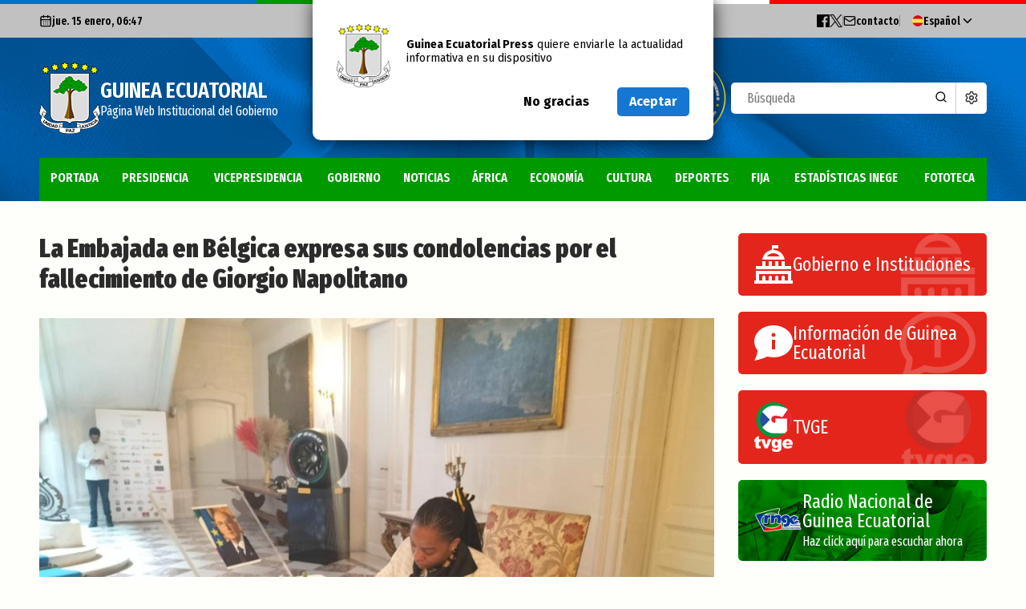

--- FILE ---
content_type: text/html; charset=UTF-8
request_url: https://www.guineaecuatorialpress.com/noticias/la_embajada_en_belgica_expresa_sus_condolencias_por_el_fallecimiento_de_giorgio_napolitano
body_size: 7968
content:
<!DOCTYPE html>
<html lang="es">
<head>
	<meta charset="UTF-8">
	<title>Página Oficial del Gobierno de la República de Guinea Ecuatorial</title>
	<meta name="viewport" content="width=device-width, initial-scale=1, user-scalable=0">
	<meta http-equiv="X-UA-Compatible" content="ie=edge">
			<!-- Global site tag (gtag.js) - Google Analytics -->
		<script async src="https://www.googletagmanager.com/gtag/js?id=UA-8508554-23"></script>
		<script>
		window.dataLayer = window.dataLayer || [];
		function gtag(){dataLayer.push(arguments);}
		gtag('js', new Date());

		gtag('config', 'UA-8508554-23');
		</script>
		<meta name="csrf-token" content="Z7LQHb9bjiO1ft1NEfM4wiVKmRgZFLh9iNPc1uqn">
	<link rel="shortcut icon" href="https://www.guineaecuatorialpress.com/images/favicon.ico">
	<link rel="stylesheet" type="text/css" href="/css/style.css?id=20774c33e05ef7302dce">
	<!--<link rel="stylesheet" type="text/css" href="/css/stylo.css">-->

	<!--REDES SOCIALES-->
	<meta name="description" content="La Embajada de la República de Guinea Ecuatorial en el Reino de Bélgica se solidariza con sus homólogos de la Embajada de la República Italiana en Bruselas, por el fallecimiento reciente del antiguo Presidente, Giorgio Napolitano.">
	<meta name="keywords" content="guinea, ecuatorial, guineaecuatorial, noticias, press, prensa">
	<!-- Open Graph para Facebook -->
	<meta property="og:title" content="La Embajada en Bélgica expresa sus condolencias por el fallecimiento de Giorgio Napolitano" />
	<meta property="og:type" content="website" />
	<meta property="og:url" content="https://www.guineaecuatorialpress.com/noticias/la_embajada_en_belgica_expresa_sus_condolencias_por_el_fallecimiento_de_giorgio_napolitano" />
	<meta property="og:image" content="https://www.guineaecuatorialpress.com/imgdb/2023/high_1695747096.jpeg" />
	<meta property="og:description" content="La Embajada de la República de Guinea Ecuatorial en el Reino de Bélgica se solidariza con sus homólogos de la Embajada de la República Italiana en Bruselas, por el fallecimiento reciente del antiguo Presidente, Giorgio Napolitano." />
	<meta property="og:site_name" content="Guinea Ecuatorial" />
</head>
<body>
    <div class="bg_website"></div>
	<header>
		<div class="news_subscription_window">
			<div class="news_subscription_container">
				<div class="news_subscription_block">
					<div class="main_logo">
						<img src="https://www.guineaecuatorialpress.com/images/main_logo.png" title="Guinea Ecuatorial - Página Web Institucional de Guinea Ecuatorial" alt="Guinea Ecuatorial - Página Web Institucional de Guinea Ecuatorial">
					</div>
					<p><strong>Guinea Ecuatorial Press</strong> quiere enviarle la actualidad informativa en su dispositivo</p>
				</div>
				<div class="news_subscription_block">
					<div class="btn med" id="deneLlama">No gracias</div>
					<div class="btn med blue" id="aceptLlama" style="margin-left: 20px;">Aceptar</div>
				</div>
			</div>
		</div>
		<div class="top_bar_wrapper">
            <div class="flag_colors">
                <div></div>
                <div></div>
                <div></div>
                <div></div>
            </div>
			<div class="inner">
				<div class="top_bar">
					<div class="top_bar_block">
						<div class="top_block_item actual_date">
							<svg xmlns="http://www.w3.org/2000/svg" width="24" height="24" viewBox="0 0 24 24" fill="none" stroke="currentColor" stroke-width="2" stroke-linecap="round" stroke-linejoin="round" class="lucide lucide-calendar-days-icon lucide-calendar-days"><path d="M8 2v4"/><path d="M16 2v4"/><rect width="18" height="18" x="3" y="4" rx="2"/><path d="M3 10h18"/><path d="M8 14h.01"/><path d="M12 14h.01"/><path d="M16 14h.01"/><path d="M8 18h.01"/><path d="M12 18h.01"/><path d="M16 18h.01"/></svg>jue. 15 enero, 06:47
                        </div>
					</div>
					<div class="top_bar_block top_bar_menu">
                        <ul>
                            <li>
                                <a class="top_block_item social_link" href="https://www.facebook.com/guineaecuatorialpresscom-1482793178706345/" target="_blank" title="Cuenta oficial de Guinea Ecuatorial Press en Facebook">
                                    <svg xmlns="http://www.w3.org/2000/svg" width="24" height="24" viewBox="0 0 24 24"><path d="M22.675 0h-21.35c-.732 0-1.325.593-1.325 1.325v21.351c0 .731.593 1.324 1.325 1.324h11.495v-9.294h-3.128v-3.622h3.128v-2.671c0-3.1 1.893-4.788 4.659-4.788 1.325 0 2.463.099 2.795.143v3.24l-1.918.001c-1.504 0-1.795.715-1.795 1.763v2.313h3.587l-.467 3.622h-3.12v9.293h6.116c.73 0 1.323-.593 1.323-1.325v-21.35c0-.732-.593-1.325-1.325-1.325z"/></svg>
                                </a>
                            </li>
                            <li>
                                <a  class="top_block_item social_link"  href="https://x.com/dgpepwigoipge" target="_blank" title="Cuenta oficial de Guinea Ecuatorial Press en X">
                                    <svg width="1200" height="1227" viewBox="0 0 1200 1227" stroke="currentColor" xmlns="http://www.w3.org/2000/svg">
                                    <path d="M714.163 519.284L1160.89 0H1055.03L667.137 450.887L357.328 0H0L468.492 681.821L0 1226.37H105.866L515.491 750.218L842.672 1226.37H1200L714.137 519.284H714.163ZM569.165 687.828L521.697 619.934L144.011 79.6944H306.615L611.412 515.685L658.88 583.579L1055.08 1150.3H892.476L569.165 687.854V687.828Z"/>
                                    </svg>
                                </a>
                            </li>
                            <li  class="sep"></li>
                            <li>
                                <a href="https://www.guineaecuatorialpress.com/contacto" class="top_block_item contacto" title="Contacta con nosotros">
                                    <svg xmlns="http://www.w3.org/2000/svg" width="24" height="24" viewBox="0 0 24 24" fill="none" stroke="currentColor" stroke-width="2" stroke-linecap="round" stroke-linejoin="round" class="lucide lucide-mail-icon lucide-mail"><path d="m22 7-8.991 5.727a2 2 0 0 1-2.009 0L2 7"/><rect x="2" y="4" width="20" height="16" rx="2"/></svg><span>contacto</span>
                                </a>
                            </li>
                            <!--<li>
                                <a href="" class="top_block_item rss"  title="Suscripción a RSS">
                                    <svg xmlns="http://www.w3.org/2000/svg" width="24" height="24" viewBox="0 0 24 24" class="left"><path d="M6.503 20.752c0 1.794-1.456 3.248-3.251 3.248-1.796 0-3.252-1.454-3.252-3.248 0-1.794 1.456-3.248 3.252-3.248 1.795.001 3.251 1.454 3.251 3.248zm-6.503-12.572v4.811c6.05.062 10.96 4.966 11.022 11.009h4.817c-.062-8.71-7.118-15.758-15.839-15.82zm0-3.368c10.58.046 19.152 8.594 19.183 19.188h4.817c-.03-13.231-10.755-23.954-24-24v4.812z"/></svg>Suscribirme a las noticias</a>
                            </li>-->
                            <li  class="sep"></li>
                        </ul>
						<div class="language">
							<div class="language_btn"><img src="https://www.guineaecuatorialpress.com/images/icono_es.png"><span>Español</span><svg xmlns="http://www.w3.org/2000/svg" width="24" height="24" viewBox="0 0 24 24" fill="none" stroke="currentColor" stroke-width="2" stroke-linecap="round" stroke-linejoin="round" class="lucide lucide-chevron-down-icon lucide-chevron-down"><path d="m6 9 6 6 6-6"/></svg></div>
							<div class="language_list">
								<div class="language_btn idioma active" data="es"><img src="https://www.guineaecuatorialpress.com/images/icono_es.png"><span>Español</span></div>
								<div class="language_btn idioma " data="en"><img src="https://www.guineaecuatorialpress.com/images/icono_en.png"><span>Inglés</span></div>
								<div class="language_btn idioma " data="fr"><img src="https://www.guineaecuatorialpress.com/images/icono_fr.png"><span>Francés</span></div>
								<div class="language_btn idioma " data="pt"><img src="https://www.guineaecuatorialpress.com/images/icono_pt.png"><span>Portugués</span></div>
							</div>
						</div>
					</div>
				</div>
			</div>
		</div>
		<div class="header_wrapper">
			<div class="inner">
				<div class="header_container">
					<div class="responsive_menu_btn">
						<div class="menu_btn" title="Menu">
							<span></span>
							<span></span>
							<span></span>
						</div>
					</div>
					<div class="header_block">
						<div class="main_logo">
							<img src="https://www.guineaecuatorialpress.com/images/main_logo.png" title="Guinea Ecuatorial - Página Web Institucional de Guinea Ecuatorial"  alt="Guinea Ecuatorial - Página Web Institucional de Guinea Ecuatorial">
							<h1>
								<span>Guinea Ecuatorial</span>
								Página Web Institucional del Gobierno							</h1>
						</div>
					</div>
					<div class="header_block">
                        <div class="rotating_logo_container">
                            <div class="rotating_logo">
                                <div class="logo_face logo_face_front"></div>
                                <div class="logo_face logo_face_back"></div>
                            </div>
                        </div>
						<div class="search">
							<form id="busqueda" action="https://www.guineaecuatorialpress.com/busqueda" method="POST" enctype="multipart/form-data">
								<input type="hidden" name="_token" value="Z7LQHb9bjiO1ft1NEfM4wiVKmRgZFLh9iNPc1uqn" autocomplete="off">								<input type="search" name="busqueda" placeholder="Búsqueda">
								<span class="search_icon" style="display: block; cursor: pointer" onclick="$('#busqueda').submit()">
									<svg xmlns="http://www.w3.org/2000/svg" width="24" height="24" viewBox="0 0 24 24" fill="none" stroke="currentColor" stroke-width="2" stroke-linecap="round" stroke-linejoin="round" class="lucide lucide-search-icon lucide-search"><path d="m21 21-4.34-4.34"/><circle cx="11" cy="11" r="8"/></svg>
								</span>
							</form>
							<a href="/busqueda" class="advanced_search_btn">
                                <svg xmlns="http://www.w3.org/2000/svg" width="24" height="24" viewBox="0 0 24 24" fill="none" stroke="currentColor" stroke-width="2" stroke-linecap="round" stroke-linejoin="round" class="lucide lucide-settings-icon lucide-settings"><path d="M9.671 4.136a2.34 2.34 0 0 1 4.659 0 2.34 2.34 0 0 0 3.319 1.915 2.34 2.34 0 0 1 2.33 4.033 2.34 2.34 0 0 0 0 3.831 2.34 2.34 0 0 1-2.33 4.033 2.34 2.34 0 0 0-3.319 1.915 2.34 2.34 0 0 1-4.659 0 2.34 2.34 0 0 0-3.32-1.915 2.34 2.34 0 0 1-2.33-4.033 2.34 2.34 0 0 0 0-3.831A2.34 2.34 0 0 1 6.35 6.051a2.34 2.34 0 0 0 3.319-1.915"/><circle cx="12" cy="12" r="3"/></svg>
                                <span>Buscador Avanzado</span></a>
						</div>
					</div>
				</div>
			</div>
		</div>
		<nav class="main_nav" data-sticky-class="sticky">
			<div class="inner">
				<div class="main_logo_small" style="visibility: hidden">
					<img src="https://www.guineaecuatorialpress.com/images/main_logo_small.png">
				</div>
				<div class="menu">
					<div class="menu_item ">
						<a href="https://www.guineaecuatorialpress.com">Portada</a>
					</div>
                                            <div class="menu_item ">
                            <a href="https://www.guineaecuatorialpress.com/categorias/Presidencia">PRESIDENCIA</a>
                        </div>
                                            <div class="menu_item ">
                            <a href="https://www.guineaecuatorialpress.com/categorias/Vicepresidencia">VICEPRESIDENCIA</a>
                        </div>
                                            <div class="menu_item ">
                            <a href="https://www.guineaecuatorialpress.com/categorias/Gobierno">GOBIERNO</a>
                        </div>
                                            <div class="menu_item ">
                            <a href="https://www.guineaecuatorialpress.com/categorias/Noticias">NOTICIAS</a>
                        </div>
                                            <div class="menu_item ">
                            <a href="https://www.guineaecuatorialpress.com/categorias/África">ÁFRICA</a>
                        </div>
                                            <div class="menu_item ">
                            <a href="https://www.guineaecuatorialpress.com/categorias/Economía">ECONOMÍA</a>
                        </div>
                                            <div class="menu_item ">
                            <a href="https://www.guineaecuatorialpress.com/categorias/Cultura">CULTURA</a>
                        </div>
                                            <div class="menu_item ">
                            <a href="https://www.guineaecuatorialpress.com/categorias/Deportes">DEPORTES</a>
                        </div>
                                            <div class="menu_item ">
                            <a href="https://www.guineaecuatorialpress.com/categorias/FIJA">FIJA</a>
                        </div>
                    					<div class="menu_item" >
						<a href="https://inege.org/">Estadísticas INEGE</a>
					</div>
					<div class="menu_item ">
						<a href="https://www.guineaecuatorialpress.com/fototeca">Fototeca</a>
					</div>
				</div>
			</div>
		</nav>
    </header>
    <div class="content_wrapper">
    <section class="section main_section">
        <div class="inner">
            <div class="grid grid_pad grid_group">
                <div class="grid_col grid_main">
                    <div class="main_content">
                        <article class="article_full news_item">
                            <div class="article_div">
                                <h1 class="news_heading_big">La Embajada en Bélgica expresa sus condolencias por el fallecimiento de Giorgio Napolitano</h1>
                            </div>
                            <div class="article_media">
                                                                    <img src="https://www.guineaecuatorialpress.com/imgdb/2023/high_1695747096.jpeg" onerror="this.src='https://www.guineaecuatorialpress.com/images/no_image.jpg'">
                                                            </div>
                            <div class="article_content">
                                <div class="grid grid_pad">
                                    <div class="grid_col grid_col_1_4">
                                        <div class="article_extras">
                                            <span class="news_data">
                                                <span class="news_date">septiembre 26, 2023</span>
                                            </span>
                                            <div class="article_full_categories">
                                                                                                    <a href="https://www.guineaecuatorialpress.com/categorias/Noticias" class="news_category">Noticias</a>
                                                                                            </div>
                                                                                    </div>
                                    </div>
                                    <div class="grid_col grid_col_3_4">
                                        <div class="article_text">
                                            <h2>La Embajada de la República de Guinea Ecuatorial en el Reino de Bélgica se solidariza con sus homólogos de la Embajada de la República Italiana en Bruselas, por el fallecimiento reciente del antiguo Presidente, Giorgio Napolitano.</h2>
                                            <p class="MsoNormal"><span style="font-size: 10.0pt; line-height: 115%; font-family: 'Verdana','sans-serif';">Habida cuenta de que el nuevo Embajador de nuestro pa&iacute;s designado ante el Reino de B&eacute;lgica, Miguel Oyono Ndong Mifumu, sigue en proceso de tramitaci&oacute;n de su toma de posesi&oacute;n oficial en Bruselas, la Segunda Secretaria de dicha canciller&iacute;a, Beatriz Obama Mbengono, en su calidad de Encargada de Negocios ad interim, ha sido la personalidad ecuatoguineana que en el mediod&iacute;a de este martes, 26 de septiembre, se presentaba en la sede de la Representaci&oacute;n Permanente de Italia ante la Uni&oacute;n Europea para plasmar en el Libro de Condolencias.</span></p>
<p class="MsoNormal"><span style="font-size: 10.0pt; line-height: 115%; font-family: 'Verdana','sans-serif';">En dicho libro se han expresado los profundos sentimientos de dolor y tristeza que el grueso del personal diplom&aacute;tico que tiene Guinea Ecuatorial en Bruselas comparte con la Rep&uacute;blica italiana, por la p&eacute;rdida irreparable del que en su &eacute;poca fuera su Presidente, Giorgio Napolitano.</span></p>
<p class="MsoNormal"><strong style="mso-bidi-font-weight: normal;"><span style="font-size: 10.0pt; line-height: 115%; font-family: 'Verdana','sans-serif';">Texto y foto: Javier Obama Nsue Nchama<span style="mso-bidi-font-weight: bold;"> <br />Oficina de Informaci&oacute;n y Prensa de Guinea Ecuatorial</span></span></strong></p>
<p class="MsoNormal"><strong><em><span style="font-size: 10.0pt; line-height: 115%; font-family: 'Verdana','sans-serif';">Aviso: La reproducci&oacute;n total o parcial de este art&iacute;culo o de las im&aacute;genes que lo acompa&ntilde;en debe hacerse, siempre y en todo lugar, con la menci&oacute;n de la fuente de origen de la misma (Oficina de Informaci&oacute;n y Prensa de Guinea Ecuatorial).</span></em></strong></p>
<p class="MsoNormal"><span style="font-size: 10.0pt; line-height: 115%; font-family: 'Verdana','sans-serif';">&nbsp;</span></p>
                                        </div>
                                                                                    <div>
                                                                                            </div>
                                                                                <div class="news_share">
                                            <a href="javascript:void(0)" onclick="window.open('https://www.facebook.com/sharer/sharer.php?u=https://www.guineaecuatorialpress.com/noticias/la_embajada_en_belgica_expresa_sus_condolencias_por_el_fallecimiento_de_giorgio_napolitano', 'Compartir en Facebook','width=600,height=400')" class="facebook">
                                                <svg xmlns="http://www.w3.org/2000/svg" width="24" height="24" viewBox="0 0 24 24"><path d="M22.675 0h-21.35c-.732 0-1.325.593-1.325 1.325v21.351c0 .731.593 1.324 1.325 1.324h11.495v-9.294h-3.128v-3.622h3.128v-2.671c0-3.1 1.893-4.788 4.659-4.788 1.325 0 2.463.099 2.795.143v3.24l-1.918.001c-1.504 0-1.795.715-1.795 1.763v2.313h3.587l-.467 3.622h-3.12v9.293h6.116c.73 0 1.323-.593 1.323-1.325v-21.35c0-.732-.593-1.325-1.325-1.325z"/></svg>
                                            </a>
                                            <span class="sep"></span>
                                            <a href="javascript:void(0)" onclick="window.open('https://twitter.com/intent/tweet?url=https%3A%2F%2Fwww.guineaecuatorialpress.com%2Fnoticias%2Fla_embajada_en_belgica_expresa_sus_condolencias_por_el_fallecimiento_de_giorgio_napolitano', 'Compartir en Twitter','width=600,height=400')" class="twitter">
                                                <svg width="1200" height="1227" viewBox="0 0 1200 1227" stroke="currentColor" xmlns="http://www.w3.org/2000/svg">
                                                    <path d="M714.163 519.284L1160.89 0H1055.03L667.137 450.887L357.328 0H0L468.492 681.821L0 1226.37H105.866L515.491 750.218L842.672 1226.37H1200L714.137 519.284H714.163ZM569.165 687.828L521.697 619.934L144.011 79.6944H306.615L611.412 515.685L658.88 583.579L1055.08 1150.3H892.476L569.165 687.854V687.828Z"></path>
                                                    </svg>
                                            </a>
                                            <span class="sep"></span>
                                            <a href="javascript:void(0)" onclick="window.open('https://wa.me/?text=https://www.guineaecuatorialpress.com/noticias/la_embajada_en_belgica_expresa_sus_condolencias_por_el_fallecimiento_de_giorgio_napolitano', 'Compartir en Whatsapp','width=600,height=400')" class="whatsapp">
                                                <svg xmlns="http://www.w3.org/2000/svg" width="24" height="24" viewBox="0 0 24 24"><path d="M.057 24l1.687-6.163c-1.041-1.804-1.588-3.849-1.587-5.946.003-6.556 5.338-11.891 11.893-11.891 3.181.001 6.167 1.24 8.413 3.488 2.245 2.248 3.481 5.236 3.48 8.414-.003 6.557-5.338 11.892-11.893 11.892-1.99-.001-3.951-.5-5.688-1.448l-6.305 1.654zm6.597-3.807c1.676.995 3.276 1.591 5.392 1.592 5.448 0 9.886-4.434 9.889-9.885.002-5.462-4.415-9.89-9.881-9.892-5.452 0-9.887 4.434-9.889 9.884-.001 2.225.651 3.891 1.746 5.634l-.999 3.648 3.742-.981zm11.387-5.464c-.074-.124-.272-.198-.57-.347-.297-.149-1.758-.868-2.031-.967-.272-.099-.47-.149-.669.149-.198.297-.768.967-.941 1.165-.173.198-.347.223-.644.074-.297-.149-1.255-.462-2.39-1.475-.883-.788-1.48-1.761-1.653-2.059-.173-.297-.018-.458.13-.606.134-.133.297-.347.446-.521.151-.172.2-.296.3-.495.099-.198.05-.372-.025-.521-.075-.148-.669-1.611-.916-2.206-.242-.579-.487-.501-.669-.51l-.57-.01c-.198 0-.52.074-.792.372s-1.04 1.016-1.04 2.479 1.065 2.876 1.213 3.074c.149.198 2.095 3.2 5.076 4.487.709.306 1.263.489 1.694.626.712.226 1.36.194 1.872.118.571-.085 1.758-.719 2.006-1.413.248-.695.248-1.29.173-1.414z"/></svg>
                                            </a>
                                        </div>
                                    </div>
                                </div>
                            </div>
                            <div class="fotorama" data-allowfullscreen="true" style="display: none" data-auto="false" data-nav="thumbs">
                                                            </div>
                            <script> var fotos = []; </script>
                                                    </article>
                    </div>
                </div>
                <div class="grid_col grid_aside">
                    <div class="aside_content">
                        <div class="grid">
    <div class="grid_col grid_col_1_2">
        <div class="widget_block fast_links">
            <a href="https://www.guineaecuatorialpress.com/gobierno" class="fast_link_item fast_link_item_01">
                <svg width="24" height="24" viewBox="0 0 24 24" xmlns="http://www.w3.org/2000/svg" fill-rule="evenodd" clip-rule="evenodd"><path d="M24 24h-24v-2h.998l.009-6h21.993v6h1v2zm-3-6h-18v4h2v-2c0-.552.448-1 1-1s1 .448 1 1v2h2v-2c0-.552.448-1 1-1s1 .448 1 1v2h2v-2c0-.552.448-1 1-1s1 .448 1 1v2h2v-2c0-.552.448-1 1-1s1 .448 1 1v2h2v-4zm2-3h-21.991l.003-2h3.988v-3h2v3h2v-3h2v3h2v-3h2v3h2v-3h2v3h4v2zm-8-13h-3v1c2.966 0 6.158 1.979 7 6h-14c.547-3.78 3.638-5.827 6-6v-3h4v2zm.954 5c-.88-1.1-2.229-2-3.954-2-1.96 0-3.264.837-4.086 2h8.04z"/></svg>
                <h4>Gobierno e Instituciones</h4>
            </a>
            <a href="https://www.guineaecuatorialpress.com/informacion" class="fast_link_item fast_link_item_02">
                <svg xmlns="http://www.w3.org/2000/svg" width="24" height="24" viewBox="0 0 24 24"><path d="M12 1c-6.338 0-12 4.226-12 10.007 0 2.05.739 4.063 2.047 5.625.055 1.83-1.023 4.456-1.993 6.368 2.602-.47 6.301-1.508 7.978-2.536 9.236 2.247 15.968-3.405 15.968-9.457 0-5.812-5.701-10.007-12-10.007zm1 15h-2v-6h2v6zm-1-7.75c-.69 0-1.25-.56-1.25-1.25s.56-1.25 1.25-1.25 1.25.56 1.25 1.25-.56 1.25-1.25 1.25z"/></svg>
                <h4>Información de Guinea Ecuatorial</h4>
            </a>
            <a href="https://radiotelevisionge.com/" target="_blank" class="fast_link_item fast_link_item_03">
                <img src="https://www.guineaecuatorialpress.com/images/tvge_logo.png">
                <h4>TVGE</h4>
            </a>
            <a href="https://radiomalabo.com/" target="_blank" class="fast_link_item fast_link_item_04">
                <img src="https://www.guineaecuatorialpress.com/images/rnge_logo.png">
                <h4>Radio Nacional de Guinea Ecuatorial<span>Haz click aquí para escuchar ahora</span></h4>
            </a>
        </div>
    </div>
    <div class="grid_col grid_col_1_2">
        <div class="widget_block tag_cloud">
            <h2 class="heading small red"><span>Categorías</span></h2>
                                            <a style="font-size: 20px;" href="https://www.guineaecuatorialpress.com/categorias/Noticias">Noticias</a>
                                            <a style="font-size: 20px;" href="https://www.guineaecuatorialpress.com/categorias/Gobierno">Gobierno</a>
                                            <a style="font-size: 20px;" href="https://www.guineaecuatorialpress.com/categorias/Presidencia">Presidencia</a>
                                            <a style="font-size: 20px;" href="https://www.guineaecuatorialpress.com/categorias/África">África</a>
                                            <a style="font-size: 18px;" href="https://www.guineaecuatorialpress.com/categorias/Deportes">Deportes</a>
                                            <a style="font-size: 16px;" href="https://www.guineaecuatorialpress.com/categorias/Vicepresidencia">Vicepresidencia</a>
                                            <a style="font-size: 16px;" href="https://www.guineaecuatorialpress.com/categorias/COVID-19">COVID-19</a>
                                            <a style="font-size: 16px;" href="https://www.guineaecuatorialpress.com/categorias/Cultura">Cultura</a>
                                            <a style="" href="https://www.guineaecuatorialpress.com/categorias/CAN 2015">CAN 2015</a>
                                            <a style="" href="https://www.guineaecuatorialpress.com/categorias/Economía">Economía</a>
                                            <a style="" href="https://www.guineaecuatorialpress.com/categorias/Estadísticas">Estadísticas</a>
                                            <a style="" href="https://www.guineaecuatorialpress.com/categorias/Gente GE">Gente GE</a>
                                            <a style="" href="https://www.guineaecuatorialpress.com/categorias/50 Aniversario Independencia">50 Aniversario Independencia</a>
                                            <a style="" href="https://www.guineaecuatorialpress.com/categorias/CongresoPDGE">CongresoPDGE</a>
                                            <a style="" href="https://www.guineaecuatorialpress.com/categorias/FIJA">FIJA</a>
                                            <a style="" href="https://www.guineaecuatorialpress.com/categorias/Bielorrusia">Bielorrusia</a>
                                            <a style="" href="https://www.guineaecuatorialpress.com/categorias/Consejo de la república">Consejo de la república</a>
                                            <a style="" href="https://www.guineaecuatorialpress.com/categorias/CAN 2025">CAN 2025</a>
                                            <a style="" href="https://www.guineaecuatorialpress.com/categorias/Defensor del pueblo">Defensor del pueblo</a>
                    </div>
    </div>
    <div class="grid_col grid_col_1_2">
        <div class="widget_block last_news_widget">
            <h2 class="heading small red"><span>Últimas noticias</span></h2>
            <ul>
                            <li>
                    <a href="https://www.guineaecuatorialpress.com/noticias/decreto_de_cese_de_embajadores_de_la_republica_de_guinea_ecuatorial" class="news_item">
                        <span class="news_date">enero 15, 2026</span>
                        <h3 class="news_heading_small">Decreto de cese de Embajadores de la República de Guinea Ecuatorial</h3>
                    </a>
                </li>
                            <li>
                    <a href="https://www.guineaecuatorialpress.com/noticias/el_arzobispo_de_malabo_transmite_al_jefe_de_estado_los_saludos_del_papa_leon_xiv" class="news_item">
                        <span class="news_date">enero 14, 2026</span>
                        <h3 class="news_heading_small">El Arzobispo de Malabo transmite al Jefe de Estado los saludos del Papa León XIV</h3>
                    </a>
                </li>
                            <li>
                    <a href="https://www.guineaecuatorialpress.com/noticias/ceses_y_nombramientos_emitidos_por_la_presidencia_de_la_republica_con_fecha_13_de_enero_de_2026" class="news_item">
                        <span class="news_date">enero 14, 2026</span>
                        <h3 class="news_heading_small">Ceses y nombramientos emitidos por la Presidencia de la República con fecha 13 de enero de 2026</h3>
                    </a>
                </li>
                            <li>
                    <a href="https://www.guineaecuatorialpress.com/noticias/reunion_de_coordinacion_en_el_arzobispado_metropolitano_de_malabo" class="news_item">
                        <span class="news_date">enero 14, 2026</span>
                        <h3 class="news_heading_small">Reunión de coordinación en el Arzobispado Metropolitano de Malabo</h3>
                    </a>
                </li>
                            <li>
                    <a href="https://www.guineaecuatorialpress.com/noticias/el_gobierno_analiza_los_desafios_del_sector_electrico_de_cara_al_2026" class="news_item">
                        <span class="news_date">enero 14, 2026</span>
                        <h3 class="news_heading_small">El Gobierno analiza los desafíos del sector eléctrico de cara al 2026</h3>
                    </a>
                </li>
                        </ul>
            <div class="widget_nav">
                <a href="https://www.guineaecuatorialpress.com/ultimas_noticias" class="btn small graphic graphic_right grey" style="margin: 0 5px 5px 0;">Más noticias<svg xmlns="http://www.w3.org/2000/svg" width="24" height="24" viewBox="0 0 24 24"><path d="M13.025 1l-2.847 2.828 6.176 6.176h-16.354v3.992h16.354l-6.176 6.176 2.847 2.828 10.975-11z"/></svg></a>
                <a href="https://www.guineaecuatorialpress.com/busqueda" class="btn small graphic graphic_right grey" style="margin: 0 5px 5px 0;">Búscador<svg xmlns="http://www.w3.org/2000/svg" width="24" height="24" viewBox="0 0 24 24"><path d="M9.145 18.29c-5.042 0-9.145-4.102-9.145-9.145s4.103-9.145 9.145-9.145 9.145 4.103 9.145 9.145-4.102 9.145-9.145 9.145zm0-15.167c-3.321 0-6.022 2.702-6.022 6.022s2.702 6.022 6.022 6.022 6.023-2.702 6.023-6.022-2.702-6.022-6.023-6.022zm9.263 12.443c-.817 1.176-1.852 2.188-3.046 2.981l5.452 5.453 3.014-3.013-5.42-5.421z"/></svg></a>
            </div>
        </div>
    </div>
</div>
                    </div>
                </div>
            </div>
        </div>
    </section>
</div>
    <footer class="footer">
		<div class="inner">
			<div class="footer_content">
			    <div class="footer_block grid grid_pad grid_group">
		        	<div class="grid_col grid_col_phi_1_1">
		                <div class="footer_small_logo">
		                    <img src="https://www.guineaecuatorialpress.com/images/footer_small_logo.png" alt="Escudo de Guinea Ecuatorial">
		                    <h2>
								<span>Guinea Ecuatorial</span>
								Página Web Institucional del Gobierno							</h2>
		                </div>
		            </div>
		        	<div class="grid_col grid_col_phi_1_3">
			            <div class="menu_footer">
			                <ul>
			                    <li><a href="/">Gobierno e Instituciones</a></li>
			                    <li><a href="https://www.guineaecuatorialpress.com/ultimas_noticias">Información de Guinea Ecuatorial</a></li>
			                    <li><a href="https://tvgelive.gq/live.php">TVGE</a></li>
			                </ul>
                                                            <ul>                                    <li>
                                        <a href="https://www.guineaecuatorialpress.com" >
                                            Portada                                        </a>
                                    </li>
                                                                                                                                <li>
                                        <a href="https://www.guineaecuatorialpress.com/categorias/Presidencia" >
                                            PRESIDENCIA                                        </a>
                                    </li>
                                                                                                                                <li>
                                        <a href="https://www.guineaecuatorialpress.com/categorias/Vicepresidencia" >
                                            VICEPRESIDENCIA                                        </a>
                                    </li>
                                                                                                                                <li>
                                        <a href="https://www.guineaecuatorialpress.com/categorias/Gobierno" >
                                            GOBIERNO                                        </a>
                                    </li>
                                </ul>                                                            <ul>                                    <li>
                                        <a href="https://www.guineaecuatorialpress.com/categorias/Noticias" >
                                            NOTICIAS                                        </a>
                                    </li>
                                                                                                                                <li>
                                        <a href="https://www.guineaecuatorialpress.com/categorias/África" >
                                            ÁFRICA                                        </a>
                                    </li>
                                                                                                                                <li>
                                        <a href="https://www.guineaecuatorialpress.com/categorias/Economía" >
                                            ECONOMÍA                                        </a>
                                    </li>
                                                                                                                                <li>
                                        <a href="https://www.guineaecuatorialpress.com/categorias/Cultura" >
                                            CULTURA                                        </a>
                                    </li>
                                </ul>                                                            <ul>                                    <li>
                                        <a href="https://www.guineaecuatorialpress.com/categorias/Deportes" >
                                            DEPORTES                                        </a>
                                    </li>
                                                                                                                                <li>
                                        <a href="https://www.guineaecuatorialpress.com/categorias/FIJA" >
                                            FIJA                                        </a>
                                    </li>
                                                                                                                                <li>
                                        <a href="https://inege.org/" target=_blank>
                                            Estadísticas INEGE                                        </a>
                                    </li>
                                                                                                                                <li>
                                        <a href="https://www.guineaecuatorialpress.com/fototeca" >
                                            Fototeca                                        </a>
                                    </li>
                                </ul>                                                            <ul>                                    <li>
                                        <a href="https://www.guineaecuatorialpress.com/links" >
                                            Links                                        </a>
                                    </li>
                                                            							<ul>
								<li>
                                    <a href="https://www.facebook.com/pages/guineaecuatorialpresscom/1482793178706345" target="_blank">
                                        <svg xmlns="http://www.w3.org/2000/svg" width="24" height="24" viewBox="0 0 24 24">
                                        <path d="M22.675 0h-21.35c-.732 0-1.325.593-1.325 1.325v21.351c0 .731.593 1.324 1.325 1.324h11.495v-9.294h-3.128v-3.622h3.128v-2.671c0-3.1 1.893-4.788 4.659-4.788 1.325 0 2.463.099 2.795.143v3.24l-1.918.001c-1.504 0-1.795.715-1.795 1.763v2.313h3.587l-.467 3.622h-3.12v9.293h6.116c.73 0 1.323-.593 1.323-1.325v-21.35c0-.732-.593-1.325-1.325-1.325z"></path>
                                        </svg>
                                    </a>
                                </li>
                                <li>
                                    <a class="top_block_item social_link" href="https://x.com/dgpepwigoipge" target="_blank" title="Cuenta oficial de Guinea Ecuatorial Press en X">
                                        <svg width="1200" height="1227" viewBox="0 0 1200 1227" stroke="currentColor" xmlns="http://www.w3.org/2000/svg">
                                        <path d="M714.163 519.284L1160.89 0H1055.03L667.137 450.887L357.328 0H0L468.492 681.821L0 1226.37H105.866L515.491 750.218L842.672 1226.37H1200L714.137 519.284H714.163ZM569.165 687.828L521.697 619.934L144.011 79.6944H306.615L611.412 515.685L658.88 583.579L1055.08 1150.3H892.476L569.165 687.854V687.828Z"></path>
                                        </svg>
                                    </a>
                                </li>
                            </ul>
			            </div>
			            <div class="logos_oficiales">
                            <ul>
                                <li>
                                    <img src="https://www.guineaecuatorialpress.com/images/gobierno_logo.jpg" alt="Gobierno de Guinea Ecuatorial">
                                </li>
                                <li>
                                    <img src="https://www.guineaecuatorialpress.com/images/oficina_informacion_prensa_logo.png" alt="Oficina de Información y Prensa">
                                </li>
                                <li>
                                    <img src="https://www.guineaecuatorialpress.com/images/dgpwi_small.jpg" alt="Dirección General Base Web e Internet">
                                </li>
                            </ul>
			            </div>
			        </div>
		        </div>
	            <div class="copyright">
	                <span>© 2026 Todos los derechos reservados. Cualquier copia o reproducción, total o parcial de los contenidos de esta web, está totalmente prohibido sin consentimiento expreso</span>
	                <span></span>
	            </div>
           	</div>
		</div>
	</footer>
	<script src="https://js.pusher.com/beams/1.0/push-notifications-cdn.js"></script>
	<script src="/js/webticker.js"></script>
	<script src="/js/fotorama.js"></script>
	<script src="/js/manifest.js?id=7db827d654313dce4250"></script>
	<script src="/js/vendor.js?id=e9bbc23148c8e406f5ba"></script>
	<script src="/js/app.js?id=f107406b241cd41d7254" defer></script>
</body>
</html>


--- FILE ---
content_type: text/javascript
request_url: https://www.guineaecuatorialpress.com/js/fotorama.js
body_size: 15905
content:
(window.webpackJsonp=window.webpackJsonp||[]).push([[4],{1:function(t,e,n){t.exports=n("3M3z")},"3M3z":function(t,e,n){(function(t){fotoramaVersion="4.6.4",function(e,n,o,i,a){"use strict";function r(){}function s(t,e,n){return Math.max(isNaN(e)?-1/0:e,Math.min(isNaN(n)?1/0:n,t))}function u(t){var e={};return Yt?e.transform="translate3d("+t+"px,0,0)":e.left=t,e}function l(t){return{"transition-duration":t+"ms"}}function c(t,e){return isNaN(t)?e:t}function f(t,e){return c(+String(t).replace(e||"px",""))}function d(t,e){return c(function(t){return/%$/.test(t)?f(t,"%"):a}(t)/100*e,f(t))}function h(t){return(!isNaN(f(t))||!isNaN(f(t,"%")))&&t}function m(t,e,n,o){return(t-(o||0))*(e+(n||0))}function p(t,e,n,o){var i,a=t.data();a&&(a.onEndFn=function(){i||(i=!0,clearTimeout(a.tT),n())},a.tProp=e,clearTimeout(a.tT),a.tT=setTimeout((function(){a.onEndFn()}),1.5*o),function(t){var e=t.data();if(!e.tEnd){O(t[0],{WebkitTransition:"webkitTransitionEnd",MozTransition:"transitionend",OTransition:"oTransitionEnd otransitionend",msTransition:"MSTransitionEnd",transition:"transitionend"}[Nt.prefixed("transition")],(function(t){e.tProp&&t.propertyName.match(e.tProp)&&e.onEndFn()})),e.tEnd=!0}}(t))}function v(t,e){if(t.length){var n=t.data();Yt?(t.css(l(0)),n.onEndFn=r,clearTimeout(n.tT)):t.stop();var o=w(e,(function(){return function(t){return Yt?+function(t){return t.match(/ma/)&&t.match(/-?\d+(?!d)/g)[t.match(/3d/)?12:4]}(t.css("transform")):+t.css("left").replace("px","")}(t)}));return t.css(u(o)),o}}function w(){for(var t,e=0,n=arguments.length;n>e&&"number"!=typeof(t=e?arguments[e]():arguments[e]);e++);return t}function g(t,e){return Math.round(t+(e-t)/1.5)}function y(){return y.p=y.p||("https:"===o.protocol?"https://":"http://"),y.p}function b(t){var e=n.createElement("a");return e.href=t,e}function x(t,e){if("string"!=typeof t)return t;var n,o;if((t=b(t)).host.match(/youtube\.com/)&&t.search){if(n=t.search.split("v=")[1]){var i=n.indexOf("&");-1!==i&&(n=n.substring(0,i)),o="youtube"}}else t.host.match(/youtube\.com|youtu\.be/)?(n=t.pathname.replace(/^\/(embed\/|v\/)?/,"").replace(/\/.*/,""),o="youtube"):t.host.match(/vimeo\.com/)&&(o="vimeo",n=t.pathname.replace(/^\/(video\/)?/,"").replace(/\/.*/,""));return n&&o||!e||(n=t.href,o="custom"),!!n&&{id:n,type:o,s:t.search.replace(/^\?/,""),p:y()}}function _(t,e,n){var o,a,r=t.video;return"youtube"===r.type?(o=(a=y()+"img.youtube.com/vi/"+r.id+"/default.jpg").replace(/\/default.jpg$/,"/hqdefault.jpg"),t.thumbsReady=!0):"vimeo"===r.type?i.ajax({url:y()+"vimeo.com/api/v2/video/"+r.id+".json",dataType:"jsonp",success:function(o){t.thumbsReady=!0,C(e,{img:o[0].thumbnail_large,thumb:o[0].thumbnail_small},t.i,n)}}):t.thumbsReady=!0,{img:o,thumb:a}}function C(t,e,n,o){for(var a=0,r=t.length;r>a;a++){var s=t[a];if(s.i===n&&s.thumbsReady){var u={videoReady:!0};u[ae]=u[se]=u[re]=!1,o.splice(a,1,i.extend({},s,u,e));break}}}function T(t){function e(t,e,n){var o=n.thumb&&n.img!==n.thumb,a=f(n.width||t.attr("width")),r=f(n.height||t.attr("height"));i.extend(n,{width:a,height:r,thumbratio:L(n.thumbratio||f(n.thumbwidth||e&&e.attr("width")||o||a)/f(n.thumbheight||e&&e.attr("height")||o||r))})}var n=[];return t.children().each((function(){var t=i(this),o=A(i.extend(t.data(),{id:t.attr("id")}));if(t.is("a, img"))!function(t,n,o){var a=t.children("img").eq(0),r=t.attr("href"),s=t.attr("src"),u=a.attr("src"),l=n.video,c=!!o&&x(r,!0===l);c?r=!1:c=l,e(t,a,i.extend(n,{video:c,img:n.img||r||s||u,thumb:n.thumb||u||s||r}))}(t,o,!0);else{if(t.is(":empty"))return;e(t,null,i.extend(o,{html:this,_html:t.html()}))}n.push(o)})),n}function k(t){return!i.contains(n.documentElement,t)}function M(t,e,n,o){return M.i||(M.i=1,M.ii=[!0]),o=o||M.i,void 0===M.ii[o]&&(M.ii[o]=!0),t()?e():M.ii[o]&&setTimeout((function(){M.ii[o]&&M(t,e,n,o)}),n||100),M.i++}function S(t){o.replace(o.protocol+"//"+o.host+o.pathname.replace(/^\/?/,"/")+o.search+"#"+t)}function F(t,e,n,o){var i=t.data(),a=i.measures;if(a&&(!i.l||i.l.W!==a.width||i.l.H!==a.height||i.l.r!==a.ratio||i.l.w!==e.w||i.l.h!==e.h||i.l.m!==n||i.l.p!==o)){var r=a.width,u=a.height,l=e.w/e.h,c=a.ratio>=l,f="scaledown"===n,m="contain"===n,p="cover"===n,v=function(t){return{x:h((t=(t+"").split(/\s+/))[0])||le,y:h(t[1])||le}}(o);c&&(f||m)||!c&&p?u=(r=s(e.w,0,f?r:1/0))/a.ratio:(c&&p||!c&&(f||m))&&(r=(u=s(e.h,0,f?u:1/0))*a.ratio),t.css({width:r,height:u,left:d(v.x,e.w-r),top:d(v.y,e.h-u)}),i.l={W:a.width,H:a.height,r:a.ratio,w:e.w,h:e.h,m:n,p:o}}return!0}function E(t,e,n){return e!==n&&(e>=t?"left":t>=n?"right":"left right")}function P(t,e,n,o){if(!n)return!1;if(!isNaN(t))return t-(o?0:1);for(var i,a=0,r=e.length;r>a;a++){if(e[a].id===t){i=a;break}}return i}function N(t,e,n){n=n||{},t.each((function(){var t,o=i(this),a=o.data();a.clickOn||(a.clickOn=!0,i.extend(X(o,{onStart:function(e){t=e,(n.onStart||r).call(this,e)},onMove:n.onMove||r,onTouchEnd:n.onTouchEnd||r,onEnd:function(n){n.moved||e.call(this,t)}}),{noMove:!0}))}))}function j(t,e){return'<div class="'+t+'">'+(e||"")+"</div>"}function $(t){for(var e=t.length;e;){var n=Math.floor(Math.random()*e--),o=t[e];t[e]=t[n],t[n]=o}return t}function q(t){return"[object Array]"==Object.prototype.toString.call(t)&&i.map(t,(function(t){return i.extend({},t)}))}function z(t,e,n){t.scrollLeft(e||0).scrollTop(n||0)}function A(t){if(t){var e={};return i.each(t,(function(t,n){e[t.toLowerCase()]=n})),e}}function L(t){if(t){var e=+t;return isNaN(e)?+(e=t.split("/"))[0]/+e[1]||a:e}}function O(t,e,n,o){e&&(t.addEventListener?t.addEventListener(e,n,!!o):t.attachEvent("on"+e,n))}function I(t){return{tabindex:-1*t+"",disabled:t}}function D(t,e){O(t,"keyup",(function(n){(function(t){return!!t.getAttribute("disabled")})(t)||13==n.keyCode&&e.call(t,n)}))}function R(t,e){O(t,"focus",t.onfocusin=function(n){e.call(t,n)},!0)}function W(t,e){t.preventDefault?t.preventDefault():t.returnValue=!1,e&&t.stopPropagation&&t.stopPropagation()}function H(t){return t?">":"<"}function K(t,e){var n=t.data(),o=Math.round(e.pos),a=function(){n.sliding=!1,(e.onEnd||r)()};void 0!==e.overPos&&e.overPos!==e.pos&&(o=e.overPos,a=function(){K(t,i.extend({},e,{overPos:e.pos,time:Math.max(oe,e.time/2)}))});var s=i.extend(u(o),e.width&&{width:e.width});n.sliding=!0,Yt?(t.css(i.extend(l(e.time),s)),e.time>10?p(t,"transform",a,e.time):a()):t.stop().animate(s,e.time,ue,a)}function V(t,e,n,o,a,s){var u=void 0!==s;if(u||(a.push(arguments),Array.prototype.push.call(arguments,a.length),!(a.length>1))){t=t||i(t),e=e||i(e);var l=t[0],c=e[0],f="crossfade"===o.method,d=function(){if(!d.done){d.done=!0;var t=(u||a.shift())&&a.shift();t&&V.apply(this,t),(o.onEnd||r)(!!t)}},h=o.time/(s||1);n.removeClass(vt+" "+pt),t.stop().addClass(vt),e.stop().addClass(pt),f&&c&&t.fadeTo(0,0),t.fadeTo(f?h:0,1,f&&d),e.fadeTo(h,0,d),l&&f||c||d()}}function B(t){var e=(t.touches||[])[0]||t;t._x=e.pageX,t._y=e.clientY,t._now=i.now()}function X(t,e){function o(t){return f=i(t.target),y.checked=m=p=w=!1,l||y.flow||t.touches&&t.touches.length>1||t.which>1||Rt&&Rt.type!==t.type&&Ht||(m=e.select&&f.is(e.select,g))?m:(h="touchstart"===t.type,p=f.is("a, a *",g),d=y.control,v=y.noMove||y.noSwipe||d?16:y.snap?0:4,B(t),c=Rt=t,Wt=t.type.replace(/down|start/,"move").replace(/Down/,"Move"),(e.onStart||r).call(g,t,{control:d,$target:f}),l=y.flow=!0,void((!h||y.go)&&W(t)))}function a(t){if(t.touches&&t.touches.length>1||te&&!t.isPrimary||Wt!==t.type||!l)return l&&s(),void(e.onTouchEnd||r)();B(t);var n=Math.abs(t._x-c._x),o=Math.abs(t._y-c._y),i=n-o,a=(y.go||y.x||i>=0)&&!y.noSwipe,u=0>i;h&&!y.checked?(l=a)&&W(t):(W(t),(e.onMove||r).call(g,t,{touch:h})),!w&&Math.sqrt(Math.pow(n,2)+Math.pow(o,2))>v&&(w=!0),y.checked=y.checked||a||u}function s(t){(e.onTouchEnd||r)();var n=l;y.control=l=!1,n&&(y.flow=!1),!n||p&&!y.checked||(t&&W(t),Ht=!0,clearTimeout(Kt),Kt=setTimeout((function(){Ht=!1}),1e3),(e.onEnd||r).call(g,{moved:w,$target:f,control:d,touch:h,startEvent:c,aborted:!t||"MSPointerCancel"===t.type}))}function u(){y.flow&&setTimeout((function(){y.flow=!1}),ne)}var l,c,f,d,h,m,p,v,w,g=t[0],y={};return te?(O(g,"MSPointerDown",o),O(n,"MSPointerMove",a),O(n,"MSPointerCancel",s),O(n,"MSPointerUp",s)):(O(g,"touchstart",o),O(g,"touchmove",a),O(g,"touchend",s),O(n,"touchstart",(function(){y.flow||setTimeout((function(){y.flow=!0}),10)})),O(n,"touchend",u),O(n,"touchcancel",u),Vt.on("scroll",u),t.on("mousedown",o),Bt.on("mousemove",a).on("mouseup",s)),t.on("click","a",(function(t){y.checked&&W(t)})),y}function U(t,e){function n(n,i){_=!0,o=a=n._x,h=n._now,d=[[h,o]],l=c=k.noMove||i?0:v(t,(e.getPos||r)()),(e.onStart||r).call(C,n)}var o,a,l,c,f,d,h,m,p,w,y,b,x,_,C=t[0],T=t.data(),k={};return k=i.extend(X(e.$wrap,i.extend({},e,{onStart:function(t,e){p=k.min,w=k.max,y=k.snap,b=t.altKey,_=x=!1,e.control||T.sliding||n(t)},onMove:function(i,s){k.noSwipe||(_||n(i),a=i._x,d.push([i._now,a]),f=E(c=l-(o-a),p,w),p>=c?c=g(c,p):c>=w&&(c=g(c,w)),k.noMove||(t.css(u(c)),x||(x=!0,s.touch||te||t.addClass(Tt)),(e.onMove||r).call(C,i,{pos:c,edge:f})))},onEnd:function(o){if(!k.noSwipe||!o.moved){_||n(o.startEvent,!0),o.touch||te||t.removeClass(Tt);for(var u,f,h,v,g,x,T,M,S,F=(m=i.now())-ne,E=null,P=oe,N=e.friction,j=d.length-1;j>=0;j--){if(u=d[j][0],f=Math.abs(u-F),null===E||h>f)E=u,v=d[j][1];else if(E===F||f>h)break;h=f}T=s(c,p,w);var $=v-a,q=$>=0,z=m-E,A=z>ne,L=!A&&c!==l&&T===c;y&&(T=s(Math[L?q?"floor":"ceil":"round"](c/y)*y,p,w),p=w=T),L&&(y||T===c)&&(S=-$/z,P*=s(Math.abs(S),e.timeLow,e.timeHigh),g=Math.round(c+S*P/N),y||(T=g),(!q&&g>w||q&&p>g)&&(x=q?p:w,y||(T=x),M=s(T+.03*(M=g-x),x-50,x+50),P=Math.abs((c-M)/(S/N)))),P*=b?10:1,(e.onEnd||r).call(C,i.extend(o,{moved:o.moved||A&&y,pos:c,newPos:T,overPos:M,time:P}))}}})),k)}function Y(t,e){var n,o,a,s=t[0],u={prevent:{}};return O(s,ee,(function(t){var s=t.wheelDeltaY||-1*t.deltaY||0,l=t.wheelDeltaX||-1*t.deltaX||0,c=Math.abs(l)&&!Math.abs(s),f=H(0>l),d=o===f,h=i.now(),m=ne>h-a;o=f,a=h,c&&u.ok&&(!u.prevent[f]||n)&&(W(t,!0),n&&d&&m||(e.shift&&(n=!0,clearTimeout(u.t),u.t=setTimeout((function(){n=!1}),ie)),(e.onEnd||r)(t,e.shift?f:l)))})),u}function J(){i.each(i.Fotorama.instances,(function(t,e){e.index=t}))}function Q(t){i.Fotorama.instances.push(t),J()}function G(t){i.Fotorama.instances.splice(t.index,1),J()}var Z="fotorama",tt="fullscreen",et=Z+"__wrap",nt=et+"--video",ot=et+"--no-controls",it=et+"--only-active",at=Z+"__stage",rt=at+"__frame",st=Z+"__grab",ut=Z+"__arr",lt=ut+"--disabled",ct=Z+"__nav",ft=ct+"--dots",dt=ct+"--thumbs",ht=ct+"__frame",mt=Z+"__fade",pt=mt+"-front",vt=mt+"-rear",wt="fotorama__shadows",gt=Z+"__active",yt=Z+"__select",bt=Z+"--fullscreen",xt=Z+"__error",_t=Z+"__loading",Ct=Z+"__loaded",Tt=Z+"__grabbing",kt=Z+"__img",Mt=Z+"__thumb",St=Z+"__video",Ft=St+"-play",Et='" tabindex="0" role="button',Pt=i&&i.fn.jquery.split(".");if(!Pt||Pt[0]<1||1==Pt[0]&&Pt[1]<8)throw"Fotorama requires jQuery 1.8 or later and will not run without it.";var Nt=function(t,e,n){function o(t,e){return typeof t===e}function i(t,e){return!!~(""+t).indexOf(e)}function a(t,e){for(var o in t){var a=t[o];if(!i(a,"-")&&m[a]!==n)return"pfx"!=e||a}return!1}function r(t,e,i){for(var a in t){var r=e[t[a]];if(r!==n)return!1===i?t[a]:o(r,"function")?r.bind(i||e):r}return!1}function s(t,e,n){var i=t.charAt(0).toUpperCase()+t.slice(1),s=(t+" "+w.join(i+" ")+i).split(" ");return o(e,"string")||o(e,"undefined")?a(s,e):r(s=(t+" "+g.join(i+" ")+i).split(" "),e,n)}var u,l,c={},f=e.documentElement,d="modernizr",h=e.createElement(d),m=h.style,p=" -webkit- -moz- -o- -ms- ".split(" "),v="Webkit Moz O ms",w=v.split(" "),g=v.toLowerCase().split(" "),y={},b=[],x=b.slice,_={}.hasOwnProperty;for(var C in l=o(_,"undefined")||o(_.call,"undefined")?function(t,e){return e in t&&o(t.constructor.prototype[e],"undefined")}:function(t,e){return _.call(t,e)},Function.prototype.bind||(Function.prototype.bind=function(t){var e=this;if("function"!=typeof e)throw new TypeError;var n=x.call(arguments,1),o=function(){if(this instanceof o){var i=function(){};i.prototype=e.prototype;var a=new i,r=e.apply(a,n.concat(x.call(arguments)));return Object(r)===r?r:a}return e.apply(t,n.concat(x.call(arguments)))};return o}),y.csstransforms3d=function(){return!!s("perspective")},y)l(y,C)&&(u=C.toLowerCase(),c[u]=y[C](),b.push((c[u]?"":"no-")+u));return c.addTest=function(t,e){if("object"==typeof t)for(var o in t)l(t,o)&&c.addTest(o,t[o]);else{if(t=t.toLowerCase(),c[t]!==n)return c;e="function"==typeof e?e():e,"undefined"!=typeof enableClasses&&enableClasses&&(f.className+=" "+(e?"":"no-")+t),c[t]=e}return c},function(t){m.cssText=t}(""),h=null,c._version="2.6.2",c._prefixes=p,c._domPrefixes=g,c._cssomPrefixes=w,c.testProp=function(t){return a([t])},c.testAllProps=s,c.testStyles=function(t,n,o,i){var a,r,s,u,l=e.createElement("div"),c=e.body,h=c||e.createElement("body");if(parseInt(o,10))for(;o--;)(s=e.createElement("div")).id=i?i[o]:d+(o+1),l.appendChild(s);return a=["&#173;",'<style id="s',d,'">',t,"</style>"].join(""),l.id=d,(c?l:h).innerHTML+=a,h.appendChild(l),c||(h.style.background="",h.style.overflow="hidden",u=f.style.overflow,f.style.overflow="hidden",f.appendChild(h)),r=n(l,t),c?l.parentNode.removeChild(l):(h.parentNode.removeChild(h),f.style.overflow=u),!!r},c.prefixed=function(t,e,n){return e?s(t,e,n):s(t,"pfx")},c}(0,n),jt={ok:!1,is:function(){return!1},request:function(){},cancel:function(){},event:"",prefix:""},$t="webkit moz o ms khtml".split(" ");if(void 0!==n.cancelFullScreen)jt.ok=!0;else for(var qt=0,zt=$t.length;zt>qt;qt++)if(jt.prefix=$t[qt],void 0!==n[jt.prefix+"CancelFullScreen"]){jt.ok=!0;break}jt.ok&&(jt.event=jt.prefix+"fullscreenchange",jt.is=function(){switch(this.prefix){case"":return n.fullScreen;case"webkit":return n.webkitIsFullScreen;default:return n[this.prefix+"FullScreen"]}},jt.request=function(t){return""===this.prefix?t.requestFullScreen():t[this.prefix+"RequestFullScreen"]()},jt.cancel=function(){return""===this.prefix?n.cancelFullScreen():n[this.prefix+"CancelFullScreen"]()});var At,Lt={lines:12,length:5,width:2,radius:7,corners:1,rotate:15,color:"rgba(128, 128, 128, .75)",hwaccel:!0},Ot={top:"auto",left:"auto",className:""};!function(t,e){At=e()}(0,(function(){function t(t,e){var o,i=n.createElement(t||"div");for(o in e)i[o]=e[o];return i}function e(t){for(var e=1,n=arguments.length;n>e;e++)t.appendChild(arguments[e]);return t}function o(t,e,n,o){var i=["opacity",e,~~(100*t),n,o].join("-"),a=.01+n/o*100,r=Math.max(1-(1-t)/e*(100-a),t),s=f.substring(0,f.indexOf("Animation")).toLowerCase(),u=s&&"-"+s+"-"||"";return h[i]||(m.insertRule("@"+u+"keyframes "+i+"{0%{opacity:"+r+"}"+a+"%{opacity:"+t+"}"+(a+.01)+"%{opacity:1}"+(a+e)%100+"%{opacity:"+t+"}100%{opacity:"+r+"}}",m.cssRules.length),h[i]=1),i}function i(t,e){var n,o,i=t.style;for(e=e.charAt(0).toUpperCase()+e.slice(1),o=0;o<d.length;o++)if(i[n=d[o]+e]!==a)return n;return i[e]!==a?e:void 0}function r(t,e){for(var n in e)t.style[i(t,n)||n]=e[n];return t}function s(t){for(var e=1;e<arguments.length;e++){var n=arguments[e];for(var o in n)t[o]===a&&(t[o]=n[o])}return t}function u(t){for(var e={x:t.offsetLeft,y:t.offsetTop};t=t.offsetParent;)e.x+=t.offsetLeft,e.y+=t.offsetTop;return e}function l(t,e){return"string"==typeof t?t:t[e%t.length]}function c(t){return void 0===this?new c(t):void(this.opts=s(t||{},c.defaults,p))}var f,d=["webkit","Moz","ms","O"],h={},m=function(){var o=t("style",{type:"text/css"});return e(n.getElementsByTagName("head")[0],o),o.sheet||o.styleSheet}(),p={lines:12,length:7,width:5,radius:10,rotate:0,corners:1,color:"#000",direction:1,speed:1,trail:100,opacity:.25,fps:20,zIndex:2e9,className:"spinner",top:"auto",left:"auto",position:"relative"};c.defaults={},s(c.prototype,{spin:function(e){this.stop();var n,o,i=this,a=i.opts,s=i.el=r(t(0,{className:a.className}),{position:a.position,width:0,zIndex:a.zIndex}),l=a.radius+a.length+a.width;if(e&&(e.insertBefore(s,e.firstChild||null),o=u(e),n=u(s),r(s,{left:("auto"==a.left?o.x-n.x+(e.offsetWidth>>1):parseInt(a.left,10)+l)+"px",top:("auto"==a.top?o.y-n.y+(e.offsetHeight>>1):parseInt(a.top,10)+l)+"px"})),s.setAttribute("role","progressbar"),i.lines(s,i.opts),!f){var c,d=0,h=(a.lines-1)*(1-a.direction)/2,m=a.fps,p=m/a.speed,v=(1-a.opacity)/(p*a.trail/100),w=p/a.lines;!function t(){d++;for(var e=0;e<a.lines;e++)c=Math.max(1-(d+(a.lines-e)*w)%p*v,a.opacity),i.opacity(s,e*a.direction+h,c,a);i.timeout=i.el&&setTimeout(t,~~(1e3/m))}()}return i},stop:function(){var t=this.el;return t&&(clearTimeout(this.timeout),t.parentNode&&t.parentNode.removeChild(t),this.el=a),this},lines:function(n,i){function a(e,n){return r(t(),{position:"absolute",width:i.length+i.width+"px",height:i.width+"px",background:e,boxShadow:n,transformOrigin:"left",transform:"rotate("+~~(360/i.lines*u+i.rotate)+"deg) translate("+i.radius+"px,0)",borderRadius:(i.corners*i.width>>1)+"px"})}for(var s,u=0,c=(i.lines-1)*(1-i.direction)/2;u<i.lines;u++)s=r(t(),{position:"absolute",top:1+~(i.width/2)+"px",transform:i.hwaccel?"translate3d(0,0,0)":"",opacity:i.opacity,animation:f&&o(i.opacity,i.trail,c+u*i.direction,i.lines)+" "+1/i.speed+"s linear infinite"}),i.shadow&&e(s,r(a("#000","0 0 4px #000"),{top:"2px"})),e(n,e(s,a(l(i.color,u),"0 0 1px rgba(0,0,0,.1)")));return n},opacity:function(t,e,n){e<t.childNodes.length&&(t.childNodes[e].style.opacity=n)}});var v=r(t("group"),{behavior:"url(#default#VML)"});return!i(v,"transform")&&v.adj?function(){function n(e,n){return t("<"+e+' xmlns="urn:schemas-microsoft.com:vml" class="spin-vml">',n)}m.addRule(".spin-vml","behavior:url(#default#VML)"),c.prototype.lines=function(t,o){function i(){return r(n("group",{coordsize:c+" "+c,coordorigin:-u+" "+-u}),{width:c,height:c})}function a(t,a,s){e(d,e(r(i(),{rotation:360/o.lines*t+"deg",left:~~a}),e(r(n("roundrect",{arcsize:o.corners}),{width:u,height:o.width,left:o.radius,top:-o.width>>1,filter:s}),n("fill",{color:l(o.color,t),opacity:o.opacity}),n("stroke",{opacity:0}))))}var s,u=o.length+o.width,c=2*u,f=2*-(o.width+o.length)+"px",d=r(i(),{position:"absolute",top:f,left:f});if(o.shadow)for(s=1;s<=o.lines;s++)a(s,-2,"progid:DXImageTransform.Microsoft.Blur(pixelradius=2,makeshadow=1,shadowopacity=.3)");for(s=1;s<=o.lines;s++)a(s);return e(t,d)},c.prototype.opacity=function(t,e,n,o){var i=t.firstChild;o=o.shadow&&o.lines||0,i&&e+o<i.childNodes.length&&((i=(i=(i=i.childNodes[e+o])&&i.firstChild)&&i.firstChild)&&(i.opacity=n))}}():f=i(v,"animation"),c}));var It,Dt,Rt,Wt,Ht,Kt,Vt=i(e),Bt=i(n),Xt="quirks"===o.hash.replace("#",""),Ut=Nt.csstransforms3d,Yt=Ut&&!Xt,Jt=Ut||"CSS1Compat"===n.compatMode,Qt=jt.ok,Gt=navigator.userAgent.match(/Android|webOS|iPhone|iPad|iPod|BlackBerry|Windows Phone/i),Zt=!Yt||Gt,te=navigator.msPointerEnabled,ee="onwheel"in n.createElement("div")?"wheel":n.onmousewheel!==a?"mousewheel":"DOMMouseScroll",ne=250,oe=300,ie=1400,ae="$stageFrame",re="$navDotFrame",se="$navThumbFrame",ue=function(t){var e="bez_"+i.makeArray(arguments).join("_").replace(".","p");if("function"!=typeof i.easing[e]){var n=function(t,e){var n=[null,null],o=[null,null],i=[null,null],a=function(a,r){return i[r]=3*t[r],o[r]=3*(e[r]-t[r])-i[r],n[r]=1-i[r]-o[r],a*(i[r]+a*(o[r]+a*n[r]))},r=function(t){return i[0]+t*(2*o[0]+3*n[0]*t)};return function(t){return a(function(t){for(var e,n=t,o=0;++o<14&&(e=a(n,0)-t,!(Math.abs(e)<.001));)n-=e/r(n);return n}(t),1)}};i.easing[e]=function(e,o,i,a,r){return a*n([t[0],t[1]],[t[2],t[3]])(o/r)+i}}return e}([.1,0,.25,1]),le="50%",ce={width:null,minwidth:null,maxwidth:"100%",height:null,minheight:null,maxheight:null,ratio:null,margin:2,glimpse:0,fit:"contain",position:le,thumbposition:le,nav:"dots",navposition:"bottom",navwidth:null,thumbwidth:64,thumbheight:64,thumbmargin:2,thumbborderwidth:2,thumbfit:"cover",allowfullscreen:!1,transition:"slide",clicktransition:null,transitionduration:oe,captions:!0,hash:!1,startindex:0,loop:!1,autoplay:!1,stopautoplayontouch:!0,keyboard:!1,arrows:!0,click:!0,swipe:!0,trackpad:!1,enableifsingleframe:!1,controlsonstart:!0,shuffle:!1,direction:"ltr",shadows:!0,spinner:null},fe={left:!0,right:!0,down:!1,up:!1,space:!1,home:!1,end:!1};M.stop=function(t){M.ii[t]=!1},t.Fotorama=function(t,e){function a(t){return nn[t]||mn.fullScreen}function r(n){n!==r.f&&(n?(t.html("").addClass(Z+" "+vn).append(_n).before(bn).before(xn),Q(mn)):(_n.detach(),bn.detach(),xn.detach(),t.html(yn.urtext).removeClass(vn),G(mn)),function(t){var n="keydown."+Z,o=Z+pn,i="keydown."+o,r="resize."+o+" orientationchange."+o;t?(Bt.on(i,(function(t){var n,o;$e&&27===t.keyCode?(n=!0,ye($e,!0,!0)):(mn.fullScreen||e.keyboard&&!mn.index)&&(27===t.keyCode?(n=!0,mn.cancelFullScreen()):t.shiftKey&&32===t.keyCode&&a("space")||37===t.keyCode&&a("left")||38===t.keyCode&&a("up")?o="<":32===t.keyCode&&a("space")||39===t.keyCode&&a("right")||40===t.keyCode&&a("down")?o=">":36===t.keyCode&&a("home")?o="<<":35===t.keyCode&&a("end")&&(o=">>")),(n||o)&&W(t),o&&mn.show({index:o,slow:t.altKey,user:!0})})),mn.index||Bt.off(n).on(n,"textarea, input, select",(function(t){!Dt.hasClass(tt)&&t.stopPropagation()})),Vt.on(r,mn.resize)):(Bt.off(i),Vt.off(r))}(n),r.f=n)}function c(){Ee=mn.data=Ee||q(e.data)||T(t),Pe=mn.size=Ee.length,!Fe.ok&&e.shuffle&&$(Ee),i.each(Ee,(function(t,e){if(!e.i){e.i=gn++;var n=x(e.video,!0);if(n){var o={};e.video=n,e.img||e.thumb?e.thumbsReady=!0:o=_(e,Ee,mn),C(Ee,{img:o.img,thumb:o.thumb},e.i,mn)}}})),Dn=b(Dn),Pe&&r(!0)}function p(){var t=2>Pe&&!e.enableifsingleframe||$e;Wn.noMove=t||Ye,Wn.noSwipe=t||!e.swipe,!Ze&&Tn.toggleClass(st,!e.click&&!Wn.noMove&&!Wn.noSwipe),te&&_n.toggleClass("fotorama__wrap--pan-y",!Wn.noSwipe)}function g(t){!0===t&&(t=""),e.autoplay=Math.max(+t||5e3,1.5*Ge)}function y(t){return 0>t?(Pe+t%Pe)%Pe:t>=Pe?t%Pe:t}function b(t){return s(t,0,Pe-1)}function B(t){return He?y(t):b(t)}function X(t){return!!(t>0||He)&&t-1}function J(t){return!!(Pe-1>t||He)&&t+1}function mt(t,e,n){if("number"==typeof t){t=new Array(t);var o=!0}return i.each(t,(function(t,i){if(o&&(i=t),"number"==typeof i){var a=Ee[y(i)];if(a){var r="$"+e+"Frame",s=a[r];n.call(this,t,i,a,s,r,s&&s.data())}}}))}function pt(t,n,o,i){(!on||"*"===on&&i===We)&&(t=h(e.width)||h(t)||500,n=h(e.height)||h(n)||333,mn.resize({width:t,ratio:e.ratio||o||t/n},0,i!==We&&"*"))}function vt(t,n,o,a,r,s){mt(t,n,(function(t,u,l,c,f,d){function h(t){var e=y(u);de(t,{index:e,src:_,frame:Ee[e]})}function m(){g.remove(),i.Fotorama.cache[_]="error",l.html&&"stage"===n||!C||C===_?(!_||l.html||v?"stage"===n&&(c.trigger("f:load").removeClass(_t+" "+xt).addClass(Ct),h("load"),pt()):(c.trigger("f:error").removeClass(_t).addClass(xt),h("error")),d.state="error",!(Pe>1&&Ee[u]===l)||l.html||l.deleted||l.video||v||(l.deleted=!0,mn.splice(u,1))):(l[x]=_=C,vt([u],n,o,a,r,!0))}function p(){var t=10;M((function(){return!fn||!t--&&!Zt}),(function(){i.Fotorama.measures[_]=b.measures=i.Fotorama.measures[_]||{width:w.width,height:w.height,ratio:w.width/w.height},pt(b.measures.width,b.measures.height,b.measures.ratio,u),g.off("load error").addClass(kt+(v?" fotorama__img--full":"")).prependTo(c),F(g,(i.isFunction(o)?o():o)||Rn,a||l.fit||e.fit,r||l.position||e.position),i.Fotorama.cache[_]=d.state="loaded",setTimeout((function(){c.trigger("f:load").removeClass(_t+" "+xt).addClass(Ct+" "+(v?"fotorama__loaded--full":"fotorama__loaded--img")),"stage"===n?h("load"):("auto"===l.thumbratio||!l.thumbratio&&"auto"===e.thumbratio)&&(l.thumbratio=b.measures.ratio,Se())}),0)}))}if(c){var v=mn.fullScreen&&l.full&&l.full!==l.img&&!d.$full&&"stage"===n;if(!d.$img||s||v){var w=new Image,g=i(w),b=g.data();d[v?"$full":"$img"]=g;var x="stage"===n?v?"full":"img":"thumb",_=l[x],C=v?null:l["stage"===n?"thumb":"img"];if("navThumb"===n&&(c=d.$wrap),!_)return void m();i.Fotorama.cache[_]?function t(){"error"===i.Fotorama.cache[_]?m():"loaded"===i.Fotorama.cache[_]?setTimeout(p,0):setTimeout(t,100)}():(i.Fotorama.cache[_]="*",g.on("load",p).on("error",m)),d.state="",w.src=_}}}))}function Tt(){In.detach(),je&&je.stop()}function St(){var t=qe[ae];t&&!t.data().state&&(function(t){In.append(je.spin().el).appendTo(t)}(t),t.on("f:load f:error",(function(){t.off("f:load f:error"),Tt()})))}function Pt(t){D(t,Te),R(t,(function(){setTimeout((function(){z(Pn)}),0),ee({time:Ge,guessIndex:i(this).data().eq,minMax:Kn})}))}function Nt(t,e){mt(t,e,(function(t,n,o,a,r,s){if(!a){a=o[r]=_n[r].clone(),(s=a.data()).data=o;var u=a[0];"stage"===e?(o.html&&i('<div class="fotorama__html"></div>').append(o._html?i(o.html).removeAttr("id").html(o._html):o.html).appendTo(a),o.caption&&i(j("fotorama__caption",j("fotorama__caption__wrap",o.caption))).appendTo(a),o.video&&a.addClass("fotorama__stage__frame--video").append(Ln.clone()),R(u,(function(){setTimeout((function(){z(Cn)}),0),_e({index:s.eq,user:!0})})),kn=kn.add(a)):"navDot"===e?(Pt(u),jn=jn.add(a)):"navThumb"===e&&(Pt(u),s.$wrap=a.children(":first"),$n=$n.add(a),o.video&&s.$wrap.append(Ln.clone()))}}))}function $t(t,e,n,o){return t&&t.length&&F(t,e,n,o)}function qt(t){mt(t,"stage",(function(t,n,o,a,r,s){if(a){var u=y(n),c=o.fit||e.fit,f=o.position||e.position;s.eq=u,Xn[ae][u]=a.css(i.extend({left:Ye?0:m(n,Rn.w,e.margin,Ae)},Ye&&l(0))),k(a[0])&&(a.appendTo(Tn),ye(o.$video)),$t(s.$img,Rn,c,f),$t(s.$full,Rn,c,f)}}))}function zt(t,n){if("thumbs"===Ke&&!isNaN(t)){var o=-t,a=-t+Rn.nw;$n.each((function(){var t=i(this).data(),r=t.eq,s=function(){return{h:Qe,w:t.w}},u=s(),l=Ee[r]||{},c=l.thumbfit||e.thumbfit,f=l.thumbposition||e.thumbposition;u.w=t.w,t.l+t.w<o||t.l>a||$t(t.$img,u,c,f)||n&&vt([r],"navThumb",s,c,f)}))}}function Rt(t,n,o){if(!Rt[o]){var a="nav"===o&&Ve,r=0;n.append(t.filter((function(){for(var t,e=i(this),n=e.data(),o=0,a=Ee.length;a>o;o++)if(n.data===Ee[o]){t=!0,n.eq=o;break}return t||e.remove()&&!1})).sort((function(t,e){return i(t).data().eq-i(e).data().eq})).each((function(){if(a){var t=i(this),n=t.data(),o=Math.round(Qe*n.data.thumbratio)||Je;n.l=r,n.w=o,t.css({width:o}),r+=o+e.thumbmargin}}))),Rt[o]=!0}}function Wt(t){return t-Un>Rn.w/3}function Ht(t){return!(He||Dn+t&&Dn-Pe+t||$e)}function Kt(){var t=Ht(0),e=Ht(1);Mn.toggleClass(lt,t).attr(I(t)),Sn.toggleClass(lt,e).attr(I(e))}function Xt(){Hn.ok&&(Hn.prevent={"<":Ht(0),">":Ht(1)})}function Ut(t){var n,o,i=t.data();return Ve?(n=i.l,o=i.w):(n=t.position().left,o=t.width()),{c:n+o/2,min:-n+10*e.thumbmargin,max:-n+Rn.w-o-10*e.thumbmargin}}function Gt(t){var n=qe[hn].data();K(qn,{time:1.2*t,pos:n.l,width:n.w-2*e.thumbborderwidth})}function ee(t){var e=Ee[t.guessIndex][hn];if(e){var n=Kn.min!==Kn.max,o=t.minMax||n&&Ut(qe[hn]),i=n&&(t.keep&&ee.l?ee.l:s((t.coo||Rn.nw/2)-Ut(e).c,o.min,o.max)),a=n&&s(i,Kn.min,Kn.max),r=1.1*t.time;K(Nn,{time:r,pos:a||0,onEnd:function(){zt(a,!0)}}),ge(Pn,E(a,Kn.min,Kn.max)),ee.l=i}}function ie(t){for(var e=Bn[t];e.length;)e.shift().removeClass(gt)}function ue(t){var e=Xn[t];i.each(ze,(function(t,n){delete e[y(n)]})),i.each(e,(function(t,n){delete e[t],n.detach()}))}function le(t){Ae=Le=Dn;var n=qe[ae];n&&(ie(ae),Bn[ae].push(n.addClass(gt)),t||mn.show.onEnd(!0),v(Tn,0),ue(ae),qt(ze),Wn.min=He?-1/0:-m(Pe-1,Rn.w,e.margin,Ae),Wn.max=He?1/0:-m(0,Rn.w,e.margin,Ae),Wn.snap=Rn.w+e.margin,Kn.min=Math.min(0,Rn.nw-Nn.width()),Kn.max=0,Nn.toggleClass(st,!(Kn.noMove=Kn.min===Kn.max)))}function ce(t,e){t&&i.each(e,(function(e,n){n&&i.extend(n,{width:t.width||n.width,height:t.height,minwidth:t.minwidth,maxwidth:t.maxwidth,minheight:t.minheight,maxheight:t.maxheight,ratio:L(t.ratio)})}))}function de(e,n){t.trigger(Z+":"+e,[mn,n])}function he(){clearTimeout(me.t),fn=1,e.stopautoplayontouch?mn.stopAutoplay():un=!0}function me(){fn&&(e.stopautoplayontouch||(pe(),ve()),me.t=setTimeout((function(){fn=0}),oe+ne))}function pe(){un=!(!$e&&!ln)}function ve(){if(clearTimeout(ve.t),M.stop(ve.w),e.autoplay&&!un){mn.autoplay||(mn.autoplay=!0,de("startautoplay"));var t=Dn,n=qe[ae].data();ve.w=M((function(){return n.state||t!==Dn}),(function(){ve.t=setTimeout((function(){if(!un&&t===Dn){var e=Re,n=Ee[e][ae].data();ve.w=M((function(){return n.state||e!==Re}),(function(){un||e!==Re||mn.show(He?H(!en):Re)}))}}),e.autoplay)}))}else mn.autoplay&&(mn.autoplay=!1,de("stopautoplay"))}function we(){mn.fullScreen&&(mn.fullScreen=!1,Qt&&jt.cancel(wn),Dt.removeClass(tt),It.removeClass(tt),t.removeClass(bt).insertAfter(xn),Rn=i.extend({},cn),ye($e,!0,!0),Ce("x",!1),mn.resize(),vt(ze,"stage"),z(Vt,rn,an),de("fullscreenexit"))}function ge(t,e){tn&&(t.removeClass("fotorama__shadows--left fotorama__shadows--right"),e&&!$e&&t.addClass(e.replace(/^|\s/g," "+wt+"--")))}function ye(t,e,n){e&&(_n.removeClass(nt),$e=!1,p()),t&&t!==$e&&(t.remove(),de("unloadvideo")),n&&(pe(),ve())}function be(t){_n.toggleClass(ot,t)}function xe(t){if(!Wn.flow){var n=t?t.pageX:xe.x,o=n&&!Ht(Wt(n))&&e.click;xe.p!==o&&Cn.toggleClass("fotorama__pointer",o)&&(xe.p=o,xe.x=n)}}function _e(t){clearTimeout(_e.t),e.clicktransition&&e.clicktransition!==e.transition?setTimeout((function(){var n=e.transition;mn.setOptions({transition:e.clicktransition}),Ze=n,_e.t=setTimeout((function(){mn.show(t)}),10)}),0):mn.show(t)}function Ce(t,e){Wn[t]=Kn[t]=e}function Te(t){_e({index:i(this).data().eq,slow:t.altKey,user:!0,coo:t._x-Pn.offset().left})}function ke(t){_e({index:Fn.index(this)?">":"<",slow:t.altKey,user:!0})}function Me(t){R(t,(function(){setTimeout((function(){z(Cn)}),0),be(!1)}))}function Se(){if(c(),function(){function t(t,e){n[t?"add":"remove"].push(e)}mn.options=e=A(e),Ye="crossfade"===e.transition||"dissolve"===e.transition,He=e.loop&&(Pe>2||Ye&&(!Ze||"slide"!==Ze)),Ge=+e.transitionduration||oe,en="rtl"===e.direction,nn=i.extend({},e.keyboard&&fe,e.keyboard);var n={add:[],remove:[]};Pe>1||e.enableifsingleframe?(Ke=e.nav,Be="top"===e.navposition,n.remove.push(yt),Fn.toggle(!!e.arrows)):(Ke=!1,Fn.hide()),Tt(),je=new At(i.extend(Lt,e.spinner,Ot,{direction:en?-1:1})),Kt(),Xt(),e.autoplay&&g(e.autoplay),Je=f(e.thumbwidth)||64,Qe=f(e.thumbheight)||64,Hn.ok=Vn.ok=e.trackpad&&!Zt,p(),ce(e,[Rn]),(Ve="thumbs"===Ke)?(Nt(Pe,"navThumb"),Ne=$n,hn=se,function(t,e){var n=t[0];n.styleSheet?n.styleSheet.cssText=e:t.html(e)}(bn,i.Fotorama.jst.style({w:Je,h:Qe,b:e.thumbborderwidth,m:e.thumbmargin,s:pn,q:!Jt})),Pn.addClass(dt).removeClass(ft)):"dots"===Ke?(Nt(Pe,"navDot"),Ne=jn,hn=re,Pn.addClass(ft).removeClass(dt)):(Ke=!1,Pn.removeClass(dt+" "+ft)),Ke&&(Be?En.insertBefore(Cn):En.insertAfter(Cn),Rt.nav=!1,Rt(Ne,Nn,"nav")),(Xe=e.allowfullscreen)?(zn.prependTo(Cn),Ue=Qt&&"native"===Xe):(zn.detach(),Ue=!1),t(Ye,"fotorama__wrap--fade"),t(!Ye,"fotorama__wrap--slide"),t(!e.captions,"fotorama__wrap--no-captions"),t(en,"fotorama__wrap--rtl"),t("always"!==e.arrows,"fotorama__wrap--toggle-arrows"),t(!(tn=e.shadows&&!Zt),"fotorama__wrap--no-shadows"),_n.addClass(n.add.join(" ")).removeClass(n.remove.join(" ")),i.extend({},e)}(),!Se.i){Se.i=!0;var t=e.startindex;(t||e.hash&&o.hash)&&(We=P(t||o.hash.replace(/^#/,""),Ee,0===mn.index||t,t)),Dn=Ae=Le=Oe=We=B(We)||0}if(Pe){if(function t(){return!t.f===en?(t.f=en,Dn=Pe-1-Dn,mn.reverse(),!0):void 0}())return;$e&&ye($e,!0),ze=[],ue(ae),Se.ok=!0,mn.show({index:Dn,time:0}),mn.resize()}else mn.destroy()}function Fe(){Fe.ok||(Fe.ok=!0,de("ready"))}It=i("html"),Dt=i("body");var Ee,Pe,Ne,je,$e,qe,ze,Ae,Le,Oe,Ie,De,Re,We,He,Ke,Ve,Be,Xe,Ue,Ye,Je,Qe,Ge,Ze,tn,en,nn,on,an,rn,sn,un,ln,cn,fn,dn,hn,mn=this,pn=i.now(),vn=Z+pn,wn=t[0],gn=1,yn=t.data(),bn=i("<style></style>"),xn=i(j("fotorama--hidden")),_n=i(j(et)),Cn=i(j(at)).appendTo(_n),Tn=(Cn[0],i(j("fotorama__stage__shaft")).appendTo(Cn)),kn=i(),Mn=i(j(ut+" fotorama__arr--prev"+Et)),Sn=i(j(ut+" fotorama__arr--next"+Et)),Fn=Mn.add(Sn).appendTo(Cn),En=i(j("fotorama__nav-wrap")),Pn=i(j(ct)).appendTo(En),Nn=i(j("fotorama__nav__shaft")).appendTo(Pn),jn=i(),$n=i(),qn=(Tn.data(),Nn.data(),i(j("fotorama__thumb-border")).appendTo(Nn)),zn=i(j("fotorama__fullscreen-icon"+Et)),An=zn[0],Ln=i(j(Ft)),On=i(j("fotorama__video-close")).appendTo(Cn)[0],In=i(j("fotorama__spinner")),Dn=!1,Rn={},Wn={},Hn={},Kn={},Vn={},Bn={},Xn={},Un=0,Yn=[];_n[ae]=i(j(rt)),_n[se]=i(j(ht+" fotorama__nav__frame--thumb"+Et,j(Mt))),_n[re]=i(j(ht+" fotorama__nav__frame--dot"+Et,j("fotorama__dot"))),Bn[ae]=[],Bn[se]=[],Bn[re]=[],Xn[ae]={},_n.addClass(Yt?"fotorama__wrap--css3":"fotorama__wrap--css2").toggleClass(ot,!e.controlsonstart),yn.fotorama=this,mn.startAutoplay=function(t){return mn.autoplay||(un=ln=!1,g(t||e.autoplay),ve()),this},mn.stopAutoplay=function(){return mn.autoplay&&(un=ln=!0,ve()),this},mn.show=function(t){var n;"object"!=typeof t?(n=t,t={}):n=t.index,n=">"===n?Le+1:"<"===n?Le-1:"<<"===n?0:">>"===n?Pe-1:n,n=void 0===(n=isNaN(n)?P(n,Ee,!0):n)?Dn||0:n,mn.activeIndex=Dn=B(n),Ie=X(Dn),De=J(Dn),Re=y(Dn+(en?-1:1)),ze=[Dn,Ie,De],Le=He?n:Dn;var o=Math.abs(Oe-Le),i=w(t.time,(function(){return Math.min(Ge*(1+(o-1)/12),2*Ge)})),a=t.overPos;t.slow&&(i*=10);var r=qe;mn.activeFrame=qe=Ee[Dn];var u=r===qe&&!t.user;ye($e,qe.i!==Ee[y(Ae)].i),Nt(ze,"stage"),qt(Zt?[Le]:[Le,X(Le),J(Le)]),Ce("go",!0),u||de("show",{user:t.user,time:i}),un=!0;var l=mn.show.onEnd=function(n){if(!l.ok){if(l.ok=!0,n||le(!0),u||de("showend",{user:t.user}),!n&&Ze&&Ze!==e.transition)return mn.setOptions({transition:Ze}),void(Ze=!1);St(),vt(ze,"stage"),Ce("go",!1),Xt(),xe(),pe(),ve()}};Ye?V(qe[ae],Dn!==Oe?Ee[Oe][ae]:null,kn,{time:i,method:e.transition,onEnd:l},Yn):K(Tn,{pos:-m(Le,Rn.w,e.margin,Ae),overPos:a,time:i,onEnd:l});if(Kt(),Ke){ie(hn),Bn[hn].push(qe[hn].addClass(gt));var c=b(Dn+s(Le-Oe,-1,1));ee({time:i,coo:c!==Dn&&t.coo,guessIndex:void 0!==t.coo?c:Dn,keep:u}),Ve&&Gt(i)}return sn=void 0!==Oe&&Oe!==Dn,Oe=Dn,e.hash&&sn&&!mn.eq&&S(qe.id||Dn+1),this},mn.requestFullScreen=function(){return Xe&&!mn.fullScreen&&(an=Vt.scrollTop(),rn=Vt.scrollLeft(),z(Vt),Ce("x",!0),cn=i.extend({},Rn),t.addClass(bt).appendTo(Dt.addClass(tt)),It.addClass(tt),ye($e,!0,!0),mn.fullScreen=!0,Ue&&jt.request(wn),mn.resize(),vt(ze,"stage"),St(),de("fullscreenenter")),this},mn.cancelFullScreen=function(){return Ue&&jt.is()?jt.cancel(n):we(),this},mn.toggleFullScreen=function(){return mn[(mn.fullScreen?"cancel":"request")+"FullScreen"]()},O(n,jt.event,(function(){!Ee||jt.is()||$e||we()})),mn.resize=function(t){if(!Ee)return this;var n=arguments[1]||0,o=arguments[2];ce(mn.fullScreen?{width:"100%",maxwidth:null,minwidth:null,height:"100%",maxheight:null,minheight:null}:A(t),[Rn,o||mn.fullScreen||e]);var i=Rn.width,a=Rn.height,r=Rn.ratio,u=Vt.height()-(Ke?Pn.height():0);return h(i)&&(_n.addClass(it).css({width:i,minWidth:Rn.minwidth||0,maxWidth:Rn.maxwidth||99999}),i=Rn.W=Rn.w=_n.width(),Rn.nw=Ke&&d(e.navwidth,i)||i,e.glimpse&&(Rn.w-=Math.round(2*(d(e.glimpse,i)||0))),Tn.css({width:Rn.w,marginLeft:(Rn.W-Rn.w)/2}),(a=(a=d(a,u))||r&&i/r)&&(i=Math.round(i),a=Rn.h=Math.round(s(a,d(Rn.minheight,u),d(Rn.maxheight,u))),Cn.stop().animate({width:i,height:a},n,(function(){_n.removeClass(it)})),le(),Ke&&(Pn.stop().animate({width:Rn.nw},n),ee({guessIndex:Dn,time:n,keep:!0}),Ve&&Rt.nav&&Gt(n)),on=o||!0,Fe())),Un=Cn.offset().left,this},mn.setOptions=function(t){return i.extend(e,t),Se(),this},mn.shuffle=function(){return Ee&&$(Ee)&&Se(),this},mn.destroy=function(){return mn.cancelFullScreen(),mn.stopAutoplay(),Ee=mn.data=null,r(),ze=[],ue(ae),Se.ok=!1,this},mn.playVideo=function(){var t=qe,e=t.video,n=Dn;return"object"==typeof e&&t.videoReady&&(Ue&&mn.fullScreen&&mn.cancelFullScreen(),M((function(){return!jt.is()||n!==Dn}),(function(){n===Dn&&(t.$video=t.$video||i(i.Fotorama.jst.video(e)),t.$video.appendTo(t[ae]),_n.addClass(nt),$e=t.$video,p(),Fn.blur(),zn.blur(),de("loadvideo"))}))),this},mn.stopVideo=function(){return ye($e,!0,!0),this},Cn.on("mousemove",xe),Wn=U(Tn,{onStart:he,onMove:function(t,e){ge(Cn,e.edge)},onTouchEnd:me,onEnd:function(t){ge(Cn);var n=(te&&!dn||t.touch)&&e.arrows&&"always"!==e.arrows;if(t.moved||n&&t.pos!==t.newPos&&!t.control){var o=function(t,e,n,o){return-Math.round(t/(e+(n||0))-(o||0))}(t.newPos,Rn.w,e.margin,Ae);mn.show({index:o,time:Ye?Ge:t.time,overPos:t.overPos,user:!0})}else t.aborted||t.control||function(t,n){var o=t.target;i(o).hasClass(Ft)?mn.playVideo():o===An?mn.toggleFullScreen():$e?o===On&&ye($e,!0,!0):n?be():e.click&&_e({index:t.shiftKey||H(Wt(t._x)),slow:t.altKey,user:!0})}(t.startEvent,n)},timeLow:1,timeHigh:1,friction:2,select:"."+yt+", ."+yt+" *",$wrap:Cn}),Kn=U(Nn,{onStart:he,onMove:function(t,e){ge(Pn,e.edge)},onTouchEnd:me,onEnd:function(t){function e(){ee.l=t.newPos,pe(),ve(),zt(t.newPos,!0)}if(t.moved)t.pos!==t.newPos?(un=!0,K(Nn,{time:t.time,pos:t.newPos,overPos:t.overPos,onEnd:e}),zt(t.newPos),tn&&ge(Pn,E(t.newPos,Kn.min,Kn.max))):e();else{var n=t.$target.closest("."+ht,Nn)[0];n&&Te.call(n,t.startEvent)}},timeLow:.5,timeHigh:2,friction:5,$wrap:Pn}),Hn=Y(Cn,{shift:!0,onEnd:function(t,e){he(),me(),mn.show({index:e,slow:t.altKey})}}),Vn=Y(Pn,{onEnd:function(t,e){he(),me();var n=v(Nn)+.25*e;Nn.css(u(s(n,Kn.min,Kn.max))),tn&&ge(Pn,E(n,Kn.min,Kn.max)),Vn.prevent={"<":n>=Kn.max,">":n<=Kn.min},clearTimeout(Vn.t),Vn.t=setTimeout((function(){ee.l=n,zt(n,!0)}),ne),zt(n)}}),_n.hover((function(){setTimeout((function(){fn||be(!(dn=!0))}),0)}),(function(){dn&&be(!(dn=!1))})),N(Fn,(function(t){W(t),ke.call(this,t)}),{onStart:function(){he(),Wn.control=!0},onTouchEnd:me}),Fn.each((function(){D(this,(function(t){ke.call(this,t)})),Me(this)})),D(An,mn.toggleFullScreen),Me(An),i.each("load push pop shift unshift reverse sort splice".split(" "),(function(t,e){mn[e]=function(){return Ee=Ee||[],"load"!==e?Array.prototype[e].apply(Ee,arguments):arguments[0]&&"object"==typeof arguments[0]&&arguments[0].length&&(Ee=q(arguments[0])),Se(),mn}})),Se()},i.fn.fotorama=function(t){return this.each((function(){var n=this,o=i(this),a=o.data(),r=a.fotorama;r?r.setOptions(t,!0):M((function(){return!function(t){return 0===t.offsetWidth&&0===t.offsetHeight}(n)}),(function(){a.urtext=o.html(),new i.Fotorama(o,i.extend({},ce,e.fotoramaDefaults,t,a))}))}))},i.Fotorama.instances=[],i.Fotorama.cache={},i.Fotorama.measures={},(i=i||{}).Fotorama=i.Fotorama||{},i.Fotorama.jst=i.Fotorama.jst||{},i.Fotorama.jst.style=function(t){var e;return""+".fotorama"+(null==(e=t.s)?"":e)+" .fotorama__nav--thumbs .fotorama__nav__frame{\npadding:"+(null==(e=t.m)?"":e)+"px;\nheight:"+(null==(e=t.h)?"":e)+"px}\n.fotorama"+(null==(e=t.s)?"":e)+" .fotorama__thumb-border{\nheight:"+(null==(e=t.h-t.b*(t.q?0:2))?"":e)+"px;\nborder-width:"+(null==(e=t.b)?"":e)+"px;\nmargin-top:"+(null==(e=t.m)?"":e)+"px}"},i.Fotorama.jst.video=function(t){var e="",n=Array.prototype.join;return e+='<div class="fotorama__video"><iframe src="',function(){e+=n.call(arguments,"")}(("youtube"==t.type?t.p+"youtube.com/embed/"+t.id+"?autoplay=1":"vimeo"==t.type?t.p+"player.vimeo.com/video/"+t.id+"?autoplay=1&badge=0":t.id)+(t.s&&"custom"!=t.type?"&"+t.s:"")),e+='" frameborder="0" allowfullscreen></iframe></div>\n'},i((function(){i("."+Z+':not([data-auto="false"])').fotorama()}))}(window,document,location,void 0!==t&&t)}).call(this,n("EVdn"))}},[[1,0,1]]]);